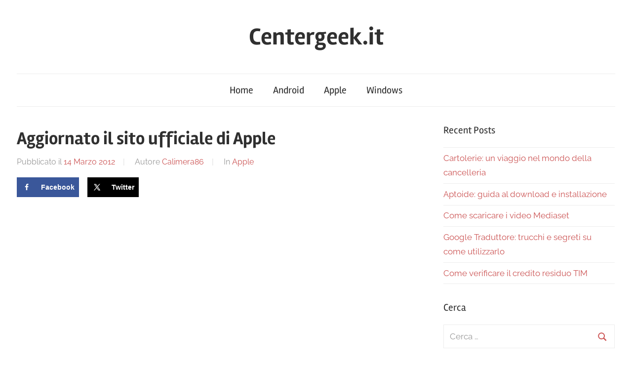

--- FILE ---
content_type: text/html; charset=UTF-8
request_url: https://www.centergeek.it/aggiornato-il-sito-ufficiale-di-apple/
body_size: 13373
content:
<!DOCTYPE html>
<html lang="it-IT">
<head>
<meta charset="UTF-8">
<meta name="viewport" content="width=device-width, initial-scale=1">
<link rel="profile" href="https://gmpg.org/xfn/11">
<meta name='robots' content='index, follow, max-image-preview:large, max-snippet:-1, max-video-preview:-1' />
<style>img:is([sizes="auto" i], [sizes^="auto," i]) { contain-intrinsic-size: 3000px 1500px }</style>
<!-- Hubbub v.1.34.7 https://morehubbub.com/ -->
<meta property="og:locale" content="it_IT" />
<meta property="og:type" content="article" />
<meta property="og:title" content="Aggiornato il sito ufficiale di Apple" />
<meta property="og:description" content="E&#039; stato aggiornato il sito ufficiale di Apple, per renderlo ad alta risoluzione in modo che il retina display del nuovo ipad venga sfruttato." />
<meta property="og:url" content="https://www.centergeek.it/aggiornato-il-sito-ufficiale-di-apple/" />
<meta property="og:site_name" content="Centergeek.it" />
<meta property="og:updated_time" content="2012-03-14T12:12:00+00:00" />
<meta property="article:published_time" content="2012-03-14T12:12:00+00:00" />
<meta property="article:modified_time" content="2012-03-14T12:12:00+00:00" />
<meta name="twitter:card" content="summary_large_image" />
<meta name="twitter:title" content="Aggiornato il sito ufficiale di Apple" />
<meta name="twitter:description" content="E&#039; stato aggiornato il sito ufficiale di Apple, per renderlo ad alta risoluzione in modo che il retina display del nuovo ipad venga sfruttato." />
<meta class="flipboard-article" content="E&#039; stato aggiornato il sito ufficiale di Apple, per renderlo ad alta risoluzione in modo che il retina display del nuovo ipad venga sfruttato." />
<meta property="og:image" content="https://www.centergeek.it/wp-content/uploads/display-retina-ipad3.jpg" />
<meta name="twitter:image" content="https://www.centergeek.it/wp-content/uploads/display-retina-ipad3.jpg" />
<meta property="og:image:width" content="500" />
<meta property="og:image:height" content="262" />
<!-- Hubbub v.1.34.7 https://morehubbub.com/ -->
<!-- This site is optimized with the Yoast SEO plugin v24.2 - https://yoast.com/wordpress/plugins/seo/ -->
<title>Aggiornato il sito ufficiale di Apple</title>
<meta name="description" content="E&#039; stato aggiornato il sito ufficiale di Apple, per renderlo ad alta risoluzione in modo che il retina display del nuovo ipad venga sfruttato." />
<link rel="canonical" href="https://www.centergeek.it/aggiornato-il-sito-ufficiale-di-apple/" />
<meta name="twitter:label1" content="Scritto da" />
<meta name="twitter:data1" content="Calimera86" />
<meta name="twitter:label2" content="Tempo di lettura stimato" />
<meta name="twitter:data2" content="1 minuto" />
<script type="application/ld+json" class="yoast-schema-graph">{"@context":"https://schema.org","@graph":[{"@type":"WebPage","@id":"https://www.centergeek.it/aggiornato-il-sito-ufficiale-di-apple/","url":"https://www.centergeek.it/aggiornato-il-sito-ufficiale-di-apple/","name":"Aggiornato il sito ufficiale di Apple","isPartOf":{"@id":"https://www.centergeek.it/#website"},"primaryImageOfPage":{"@id":"https://www.centergeek.it/aggiornato-il-sito-ufficiale-di-apple/#primaryimage"},"image":{"@id":"https://www.centergeek.it/aggiornato-il-sito-ufficiale-di-apple/#primaryimage"},"thumbnailUrl":"https://www.centergeek.it/wp-content/uploads/display-retina-ipad3.jpg","datePublished":"2012-03-14T11:12:00+00:00","dateModified":"2012-03-14T11:12:00+00:00","author":{"@id":"https://www.centergeek.it/#/schema/person/589baca1e73690f8cc9343e8331165e6"},"description":"E' stato aggiornato il sito ufficiale di Apple, per renderlo ad alta risoluzione in modo che il retina display del nuovo ipad venga sfruttato.","inLanguage":"it-IT","potentialAction":[{"@type":"ReadAction","target":["https://www.centergeek.it/aggiornato-il-sito-ufficiale-di-apple/"]}]},{"@type":"ImageObject","inLanguage":"it-IT","@id":"https://www.centergeek.it/aggiornato-il-sito-ufficiale-di-apple/#primaryimage","url":"https://www.centergeek.it/wp-content/uploads/display-retina-ipad3.jpg","contentUrl":"https://www.centergeek.it/wp-content/uploads/display-retina-ipad3.jpg","width":"500","height":"262","caption":"display-retina-ipad3"},{"@type":"WebSite","@id":"https://www.centergeek.it/#website","url":"https://www.centergeek.it/","name":"Centergeek.it","description":"","potentialAction":[{"@type":"SearchAction","target":{"@type":"EntryPoint","urlTemplate":"https://www.centergeek.it/?s={search_term_string}"},"query-input":{"@type":"PropertyValueSpecification","valueRequired":true,"valueName":"search_term_string"}}],"inLanguage":"it-IT"},{"@type":"Person","@id":"https://www.centergeek.it/#/schema/person/589baca1e73690f8cc9343e8331165e6","name":"Calimera86","image":{"@type":"ImageObject","inLanguage":"it-IT","@id":"https://www.centergeek.it/#/schema/person/image/","url":"https://secure.gravatar.com/avatar/0217e7025cc4344c2a80d41eeeffc3a4?s=96&r=g","contentUrl":"https://secure.gravatar.com/avatar/0217e7025cc4344c2a80d41eeeffc3a4?s=96&r=g","caption":"Calimera86"},"description":"Studentessa di ingegneria informatica con la passione per la tecnoliogia e per la cucina","sameAs":["http://www.pilloleculinarie.it"]}]}</script>
<!-- / Yoast SEO plugin. -->
<link rel='dns-prefetch' href='//stats.wp.com' />
<link rel="alternate" type="application/rss+xml" title="Centergeek.it &raquo; Feed" href="https://www.centergeek.it/feed/" />
<link rel="alternate" type="application/rss+xml" title="Centergeek.it &raquo; Feed dei commenti" href="https://www.centergeek.it/comments/feed/" />
<script type="text/javascript" id="wpp-js" src="https://www.centergeek.it/wp-content/plugins/wordpress-popular-posts/assets/js/wpp.min.js?ver=7.2.0" data-sampling="0" data-sampling-rate="100" data-api-url="https://www.centergeek.it/wp-json/wordpress-popular-posts" data-post-id="9995" data-token="79c48546ec" data-lang="0" data-debug="0"></script>
<link rel="alternate" type="application/rss+xml" title="Centergeek.it &raquo; Aggiornato il sito ufficiale di Apple Feed dei commenti" href="https://www.centergeek.it/aggiornato-il-sito-ufficiale-di-apple/feed/" />
<!-- This site uses the Google Analytics by MonsterInsights plugin v9.2.4 - Using Analytics tracking - https://www.monsterinsights.com/ -->
<!-- Nota: MonsterInsights non è attualmente configurato su questo sito. Il proprietario del sito deve autenticarsi con Google Analytics nel pannello delle impostazioni di MonsterInsights. -->
<!-- No tracking code set -->
<!-- / Google Analytics by MonsterInsights -->
<script type="text/javascript">
/* <![CDATA[ */
window._wpemojiSettings = {"baseUrl":"https:\/\/s.w.org\/images\/core\/emoji\/15.0.3\/72x72\/","ext":".png","svgUrl":"https:\/\/s.w.org\/images\/core\/emoji\/15.0.3\/svg\/","svgExt":".svg","source":{"concatemoji":"https:\/\/www.centergeek.it\/wp-includes\/js\/wp-emoji-release.min.js?ver=6.7.1"}};
/*! This file is auto-generated */
!function(i,n){var o,s,e;function c(e){try{var t={supportTests:e,timestamp:(new Date).valueOf()};sessionStorage.setItem(o,JSON.stringify(t))}catch(e){}}function p(e,t,n){e.clearRect(0,0,e.canvas.width,e.canvas.height),e.fillText(t,0,0);var t=new Uint32Array(e.getImageData(0,0,e.canvas.width,e.canvas.height).data),r=(e.clearRect(0,0,e.canvas.width,e.canvas.height),e.fillText(n,0,0),new Uint32Array(e.getImageData(0,0,e.canvas.width,e.canvas.height).data));return t.every(function(e,t){return e===r[t]})}function u(e,t,n){switch(t){case"flag":return n(e,"\ud83c\udff3\ufe0f\u200d\u26a7\ufe0f","\ud83c\udff3\ufe0f\u200b\u26a7\ufe0f")?!1:!n(e,"\ud83c\uddfa\ud83c\uddf3","\ud83c\uddfa\u200b\ud83c\uddf3")&&!n(e,"\ud83c\udff4\udb40\udc67\udb40\udc62\udb40\udc65\udb40\udc6e\udb40\udc67\udb40\udc7f","\ud83c\udff4\u200b\udb40\udc67\u200b\udb40\udc62\u200b\udb40\udc65\u200b\udb40\udc6e\u200b\udb40\udc67\u200b\udb40\udc7f");case"emoji":return!n(e,"\ud83d\udc26\u200d\u2b1b","\ud83d\udc26\u200b\u2b1b")}return!1}function f(e,t,n){var r="undefined"!=typeof WorkerGlobalScope&&self instanceof WorkerGlobalScope?new OffscreenCanvas(300,150):i.createElement("canvas"),a=r.getContext("2d",{willReadFrequently:!0}),o=(a.textBaseline="top",a.font="600 32px Arial",{});return e.forEach(function(e){o[e]=t(a,e,n)}),o}function t(e){var t=i.createElement("script");t.src=e,t.defer=!0,i.head.appendChild(t)}"undefined"!=typeof Promise&&(o="wpEmojiSettingsSupports",s=["flag","emoji"],n.supports={everything:!0,everythingExceptFlag:!0},e=new Promise(function(e){i.addEventListener("DOMContentLoaded",e,{once:!0})}),new Promise(function(t){var n=function(){try{var e=JSON.parse(sessionStorage.getItem(o));if("object"==typeof e&&"number"==typeof e.timestamp&&(new Date).valueOf()<e.timestamp+604800&&"object"==typeof e.supportTests)return e.supportTests}catch(e){}return null}();if(!n){if("undefined"!=typeof Worker&&"undefined"!=typeof OffscreenCanvas&&"undefined"!=typeof URL&&URL.createObjectURL&&"undefined"!=typeof Blob)try{var e="postMessage("+f.toString()+"("+[JSON.stringify(s),u.toString(),p.toString()].join(",")+"));",r=new Blob([e],{type:"text/javascript"}),a=new Worker(URL.createObjectURL(r),{name:"wpTestEmojiSupports"});return void(a.onmessage=function(e){c(n=e.data),a.terminate(),t(n)})}catch(e){}c(n=f(s,u,p))}t(n)}).then(function(e){for(var t in e)n.supports[t]=e[t],n.supports.everything=n.supports.everything&&n.supports[t],"flag"!==t&&(n.supports.everythingExceptFlag=n.supports.everythingExceptFlag&&n.supports[t]);n.supports.everythingExceptFlag=n.supports.everythingExceptFlag&&!n.supports.flag,n.DOMReady=!1,n.readyCallback=function(){n.DOMReady=!0}}).then(function(){return e}).then(function(){var e;n.supports.everything||(n.readyCallback(),(e=n.source||{}).concatemoji?t(e.concatemoji):e.wpemoji&&e.twemoji&&(t(e.twemoji),t(e.wpemoji)))}))}((window,document),window._wpemojiSettings);
/* ]]> */
</script>
<!-- <link rel='stylesheet' id='jetpack_related-posts-css' href='https://www.centergeek.it/wp-content/plugins/jetpack/modules/related-posts/related-posts.css?ver=20240116' type='text/css' media='all' /> -->
<!-- <link rel='stylesheet' id='chronus-theme-fonts-css' href='https://www.centergeek.it/wp-content/fonts/159d98156f9b8774c3a3a97cf546325f.css?ver=20201110' type='text/css' media='all' /> -->
<link rel="stylesheet" type="text/css" href="//www.centergeek.it/wp-content/cache/wpfc-minified/893ueayd/bqc12.css" media="all"/>
<style id='wp-emoji-styles-inline-css' type='text/css'>
img.wp-smiley, img.emoji {
display: inline !important;
border: none !important;
box-shadow: none !important;
height: 1em !important;
width: 1em !important;
margin: 0 0.07em !important;
vertical-align: -0.1em !important;
background: none !important;
padding: 0 !important;
}
</style>
<!-- <link rel='stylesheet' id='wp-block-library-css' href='https://www.centergeek.it/wp-includes/css/dist/block-library/style.min.css?ver=6.7.1' type='text/css' media='all' /> -->
<!-- <link rel='stylesheet' id='mediaelement-css' href='https://www.centergeek.it/wp-includes/js/mediaelement/mediaelementplayer-legacy.min.css?ver=4.2.17' type='text/css' media='all' /> -->
<!-- <link rel='stylesheet' id='wp-mediaelement-css' href='https://www.centergeek.it/wp-includes/js/mediaelement/wp-mediaelement.min.css?ver=6.7.1' type='text/css' media='all' /> -->
<link rel="stylesheet" type="text/css" href="//www.centergeek.it/wp-content/cache/wpfc-minified/9krqw6ih/bqc12.css" media="all"/>
<style id='jetpack-sharing-buttons-style-inline-css' type='text/css'>
.jetpack-sharing-buttons__services-list{display:flex;flex-direction:row;flex-wrap:wrap;gap:0;list-style-type:none;margin:5px;padding:0}.jetpack-sharing-buttons__services-list.has-small-icon-size{font-size:12px}.jetpack-sharing-buttons__services-list.has-normal-icon-size{font-size:16px}.jetpack-sharing-buttons__services-list.has-large-icon-size{font-size:24px}.jetpack-sharing-buttons__services-list.has-huge-icon-size{font-size:36px}@media print{.jetpack-sharing-buttons__services-list{display:none!important}}.editor-styles-wrapper .wp-block-jetpack-sharing-buttons{gap:0;padding-inline-start:0}ul.jetpack-sharing-buttons__services-list.has-background{padding:1.25em 2.375em}
</style>
<style id='classic-theme-styles-inline-css' type='text/css'>
/*! This file is auto-generated */
.wp-block-button__link{color:#fff;background-color:#32373c;border-radius:9999px;box-shadow:none;text-decoration:none;padding:calc(.667em + 2px) calc(1.333em + 2px);font-size:1.125em}.wp-block-file__button{background:#32373c;color:#fff;text-decoration:none}
</style>
<style id='global-styles-inline-css' type='text/css'>
:root{--wp--preset--aspect-ratio--square: 1;--wp--preset--aspect-ratio--4-3: 4/3;--wp--preset--aspect-ratio--3-4: 3/4;--wp--preset--aspect-ratio--3-2: 3/2;--wp--preset--aspect-ratio--2-3: 2/3;--wp--preset--aspect-ratio--16-9: 16/9;--wp--preset--aspect-ratio--9-16: 9/16;--wp--preset--color--black: #000000;--wp--preset--color--cyan-bluish-gray: #abb8c3;--wp--preset--color--white: #ffffff;--wp--preset--color--pale-pink: #f78da7;--wp--preset--color--vivid-red: #cf2e2e;--wp--preset--color--luminous-vivid-orange: #ff6900;--wp--preset--color--luminous-vivid-amber: #fcb900;--wp--preset--color--light-green-cyan: #7bdcb5;--wp--preset--color--vivid-green-cyan: #00d084;--wp--preset--color--pale-cyan-blue: #8ed1fc;--wp--preset--color--vivid-cyan-blue: #0693e3;--wp--preset--color--vivid-purple: #9b51e0;--wp--preset--color--primary: #cc5555;--wp--preset--color--secondary: #b33c3c;--wp--preset--color--tertiary: #992222;--wp--preset--color--accent: #91cc56;--wp--preset--color--highlight: #239999;--wp--preset--color--light-gray: #f0f0f0;--wp--preset--color--gray: #999999;--wp--preset--color--dark-gray: #303030;--wp--preset--gradient--vivid-cyan-blue-to-vivid-purple: linear-gradient(135deg,rgba(6,147,227,1) 0%,rgb(155,81,224) 100%);--wp--preset--gradient--light-green-cyan-to-vivid-green-cyan: linear-gradient(135deg,rgb(122,220,180) 0%,rgb(0,208,130) 100%);--wp--preset--gradient--luminous-vivid-amber-to-luminous-vivid-orange: linear-gradient(135deg,rgba(252,185,0,1) 0%,rgba(255,105,0,1) 100%);--wp--preset--gradient--luminous-vivid-orange-to-vivid-red: linear-gradient(135deg,rgba(255,105,0,1) 0%,rgb(207,46,46) 100%);--wp--preset--gradient--very-light-gray-to-cyan-bluish-gray: linear-gradient(135deg,rgb(238,238,238) 0%,rgb(169,184,195) 100%);--wp--preset--gradient--cool-to-warm-spectrum: linear-gradient(135deg,rgb(74,234,220) 0%,rgb(151,120,209) 20%,rgb(207,42,186) 40%,rgb(238,44,130) 60%,rgb(251,105,98) 80%,rgb(254,248,76) 100%);--wp--preset--gradient--blush-light-purple: linear-gradient(135deg,rgb(255,206,236) 0%,rgb(152,150,240) 100%);--wp--preset--gradient--blush-bordeaux: linear-gradient(135deg,rgb(254,205,165) 0%,rgb(254,45,45) 50%,rgb(107,0,62) 100%);--wp--preset--gradient--luminous-dusk: linear-gradient(135deg,rgb(255,203,112) 0%,rgb(199,81,192) 50%,rgb(65,88,208) 100%);--wp--preset--gradient--pale-ocean: linear-gradient(135deg,rgb(255,245,203) 0%,rgb(182,227,212) 50%,rgb(51,167,181) 100%);--wp--preset--gradient--electric-grass: linear-gradient(135deg,rgb(202,248,128) 0%,rgb(113,206,126) 100%);--wp--preset--gradient--midnight: linear-gradient(135deg,rgb(2,3,129) 0%,rgb(40,116,252) 100%);--wp--preset--font-size--small: 16px;--wp--preset--font-size--medium: 24px;--wp--preset--font-size--large: 36px;--wp--preset--font-size--x-large: 42px;--wp--preset--font-size--extra-large: 48px;--wp--preset--font-size--huge: 64px;--wp--preset--spacing--20: 0.44rem;--wp--preset--spacing--30: 0.67rem;--wp--preset--spacing--40: 1rem;--wp--preset--spacing--50: 1.5rem;--wp--preset--spacing--60: 2.25rem;--wp--preset--spacing--70: 3.38rem;--wp--preset--spacing--80: 5.06rem;--wp--preset--shadow--natural: 6px 6px 9px rgba(0, 0, 0, 0.2);--wp--preset--shadow--deep: 12px 12px 50px rgba(0, 0, 0, 0.4);--wp--preset--shadow--sharp: 6px 6px 0px rgba(0, 0, 0, 0.2);--wp--preset--shadow--outlined: 6px 6px 0px -3px rgba(255, 255, 255, 1), 6px 6px rgba(0, 0, 0, 1);--wp--preset--shadow--crisp: 6px 6px 0px rgba(0, 0, 0, 1);}:where(.is-layout-flex){gap: 0.5em;}:where(.is-layout-grid){gap: 0.5em;}body .is-layout-flex{display: flex;}.is-layout-flex{flex-wrap: wrap;align-items: center;}.is-layout-flex > :is(*, div){margin: 0;}body .is-layout-grid{display: grid;}.is-layout-grid > :is(*, div){margin: 0;}:where(.wp-block-columns.is-layout-flex){gap: 2em;}:where(.wp-block-columns.is-layout-grid){gap: 2em;}:where(.wp-block-post-template.is-layout-flex){gap: 1.25em;}:where(.wp-block-post-template.is-layout-grid){gap: 1.25em;}.has-black-color{color: var(--wp--preset--color--black) !important;}.has-cyan-bluish-gray-color{color: var(--wp--preset--color--cyan-bluish-gray) !important;}.has-white-color{color: var(--wp--preset--color--white) !important;}.has-pale-pink-color{color: var(--wp--preset--color--pale-pink) !important;}.has-vivid-red-color{color: var(--wp--preset--color--vivid-red) !important;}.has-luminous-vivid-orange-color{color: var(--wp--preset--color--luminous-vivid-orange) !important;}.has-luminous-vivid-amber-color{color: var(--wp--preset--color--luminous-vivid-amber) !important;}.has-light-green-cyan-color{color: var(--wp--preset--color--light-green-cyan) !important;}.has-vivid-green-cyan-color{color: var(--wp--preset--color--vivid-green-cyan) !important;}.has-pale-cyan-blue-color{color: var(--wp--preset--color--pale-cyan-blue) !important;}.has-vivid-cyan-blue-color{color: var(--wp--preset--color--vivid-cyan-blue) !important;}.has-vivid-purple-color{color: var(--wp--preset--color--vivid-purple) !important;}.has-black-background-color{background-color: var(--wp--preset--color--black) !important;}.has-cyan-bluish-gray-background-color{background-color: var(--wp--preset--color--cyan-bluish-gray) !important;}.has-white-background-color{background-color: var(--wp--preset--color--white) !important;}.has-pale-pink-background-color{background-color: var(--wp--preset--color--pale-pink) !important;}.has-vivid-red-background-color{background-color: var(--wp--preset--color--vivid-red) !important;}.has-luminous-vivid-orange-background-color{background-color: var(--wp--preset--color--luminous-vivid-orange) !important;}.has-luminous-vivid-amber-background-color{background-color: var(--wp--preset--color--luminous-vivid-amber) !important;}.has-light-green-cyan-background-color{background-color: var(--wp--preset--color--light-green-cyan) !important;}.has-vivid-green-cyan-background-color{background-color: var(--wp--preset--color--vivid-green-cyan) !important;}.has-pale-cyan-blue-background-color{background-color: var(--wp--preset--color--pale-cyan-blue) !important;}.has-vivid-cyan-blue-background-color{background-color: var(--wp--preset--color--vivid-cyan-blue) !important;}.has-vivid-purple-background-color{background-color: var(--wp--preset--color--vivid-purple) !important;}.has-black-border-color{border-color: var(--wp--preset--color--black) !important;}.has-cyan-bluish-gray-border-color{border-color: var(--wp--preset--color--cyan-bluish-gray) !important;}.has-white-border-color{border-color: var(--wp--preset--color--white) !important;}.has-pale-pink-border-color{border-color: var(--wp--preset--color--pale-pink) !important;}.has-vivid-red-border-color{border-color: var(--wp--preset--color--vivid-red) !important;}.has-luminous-vivid-orange-border-color{border-color: var(--wp--preset--color--luminous-vivid-orange) !important;}.has-luminous-vivid-amber-border-color{border-color: var(--wp--preset--color--luminous-vivid-amber) !important;}.has-light-green-cyan-border-color{border-color: var(--wp--preset--color--light-green-cyan) !important;}.has-vivid-green-cyan-border-color{border-color: var(--wp--preset--color--vivid-green-cyan) !important;}.has-pale-cyan-blue-border-color{border-color: var(--wp--preset--color--pale-cyan-blue) !important;}.has-vivid-cyan-blue-border-color{border-color: var(--wp--preset--color--vivid-cyan-blue) !important;}.has-vivid-purple-border-color{border-color: var(--wp--preset--color--vivid-purple) !important;}.has-vivid-cyan-blue-to-vivid-purple-gradient-background{background: var(--wp--preset--gradient--vivid-cyan-blue-to-vivid-purple) !important;}.has-light-green-cyan-to-vivid-green-cyan-gradient-background{background: var(--wp--preset--gradient--light-green-cyan-to-vivid-green-cyan) !important;}.has-luminous-vivid-amber-to-luminous-vivid-orange-gradient-background{background: var(--wp--preset--gradient--luminous-vivid-amber-to-luminous-vivid-orange) !important;}.has-luminous-vivid-orange-to-vivid-red-gradient-background{background: var(--wp--preset--gradient--luminous-vivid-orange-to-vivid-red) !important;}.has-very-light-gray-to-cyan-bluish-gray-gradient-background{background: var(--wp--preset--gradient--very-light-gray-to-cyan-bluish-gray) !important;}.has-cool-to-warm-spectrum-gradient-background{background: var(--wp--preset--gradient--cool-to-warm-spectrum) !important;}.has-blush-light-purple-gradient-background{background: var(--wp--preset--gradient--blush-light-purple) !important;}.has-blush-bordeaux-gradient-background{background: var(--wp--preset--gradient--blush-bordeaux) !important;}.has-luminous-dusk-gradient-background{background: var(--wp--preset--gradient--luminous-dusk) !important;}.has-pale-ocean-gradient-background{background: var(--wp--preset--gradient--pale-ocean) !important;}.has-electric-grass-gradient-background{background: var(--wp--preset--gradient--electric-grass) !important;}.has-midnight-gradient-background{background: var(--wp--preset--gradient--midnight) !important;}.has-small-font-size{font-size: var(--wp--preset--font-size--small) !important;}.has-medium-font-size{font-size: var(--wp--preset--font-size--medium) !important;}.has-large-font-size{font-size: var(--wp--preset--font-size--large) !important;}.has-x-large-font-size{font-size: var(--wp--preset--font-size--x-large) !important;}
:where(.wp-block-post-template.is-layout-flex){gap: 1.25em;}:where(.wp-block-post-template.is-layout-grid){gap: 1.25em;}
:where(.wp-block-columns.is-layout-flex){gap: 2em;}:where(.wp-block-columns.is-layout-grid){gap: 2em;}
:root :where(.wp-block-pullquote){font-size: 1.5em;line-height: 1.6;}
</style>
<!-- <link rel='stylesheet' id='contact-form-7-css' href='https://www.centergeek.it/wp-content/plugins/contact-form-7/includes/css/styles.css?ver=6.0.2' type='text/css' media='all' /> -->
<!-- <link rel='stylesheet' id='dpsp-frontend-style-pro-css' href='https://www.centergeek.it/wp-content/plugins/social-pug/assets/dist/style-frontend-pro.css?ver=1.34.7' type='text/css' media='all' /> -->
<link rel="stylesheet" type="text/css" href="//www.centergeek.it/wp-content/cache/wpfc-minified/qjjsbuov/bqc12.css" media="all"/>
<style id='dpsp-frontend-style-pro-inline-css' type='text/css'>
@media screen and ( max-width : 720px ) {
.dpsp-content-wrapper.dpsp-hide-on-mobile,
.dpsp-share-text.dpsp-hide-on-mobile {
display: none;
}
.dpsp-has-spacing .dpsp-networks-btns-wrapper li {
margin:0 2% 10px 0;
}
.dpsp-network-btn.dpsp-has-label:not(.dpsp-has-count) {
max-height: 40px;
padding: 0;
justify-content: center;
}
.dpsp-content-wrapper.dpsp-size-small .dpsp-network-btn.dpsp-has-label:not(.dpsp-has-count){
max-height: 32px;
}
.dpsp-content-wrapper.dpsp-size-large .dpsp-network-btn.dpsp-has-label:not(.dpsp-has-count){
max-height: 46px;
}
}
</style>
<!-- <link rel='stylesheet' id='wordpress-popular-posts-css-css' href='https://www.centergeek.it/wp-content/plugins/wordpress-popular-posts/assets/css/wpp.css?ver=7.2.0' type='text/css' media='all' /> -->
<!-- <link rel='stylesheet' id='chronus-stylesheet-css' href='https://www.centergeek.it/wp-content/themes/chronus/style.css?ver=2.1.2' type='text/css' media='all' /> -->
<link rel="stylesheet" type="text/css" href="//www.centergeek.it/wp-content/cache/wpfc-minified/1b936gnl/bqc12.css" media="all"/>
<style id='chronus-stylesheet-inline-css' type='text/css'>
.type-post .entry-footer .entry-tags { position: absolute; clip: rect(1px, 1px, 1px, 1px); width: 1px; height: 1px; overflow: hidden; }
</style>
<!-- <link rel='stylesheet' id='chronus-safari-flexbox-fixes-css' href='https://www.centergeek.it/wp-content/themes/chronus/assets/css/safari-flexbox-fixes.css?ver=20200420' type='text/css' media='all' /> -->
<link rel="stylesheet" type="text/css" href="//www.centergeek.it/wp-content/cache/wpfc-minified/eusicfqi/bqc12.css" media="all"/>
<script type="text/javascript" id="jetpack_related-posts-js-extra">
/* <![CDATA[ */
var related_posts_js_options = {"post_heading":"h4"};
/* ]]> */
</script>
<script src='//www.centergeek.it/wp-content/cache/wpfc-minified/kooat4kp/bqc12.js' type="text/javascript"></script>
<!-- <script type="text/javascript" src="https://www.centergeek.it/wp-content/plugins/jetpack/_inc/build/related-posts/related-posts.min.js?ver=20240116" id="jetpack_related-posts-js"></script> -->
<!-- <script type="text/javascript" src="https://www.centergeek.it/wp-content/themes/chronus/assets/js/svgxuse.min.js?ver=1.2.6" id="svgxuse-js"></script> -->
<link rel="https://api.w.org/" href="https://www.centergeek.it/wp-json/" /><link rel="alternate" title="JSON" type="application/json" href="https://www.centergeek.it/wp-json/wp/v2/posts/9995" /><link rel="EditURI" type="application/rsd+xml" title="RSD" href="https://www.centergeek.it/xmlrpc.php?rsd" />
<meta name="generator" content="WordPress 6.7.1" />
<link rel='shortlink' href='https://www.centergeek.it/?p=9995' />
<link rel="alternate" title="oEmbed (JSON)" type="application/json+oembed" href="https://www.centergeek.it/wp-json/oembed/1.0/embed?url=https%3A%2F%2Fwww.centergeek.it%2Faggiornato-il-sito-ufficiale-di-apple%2F" />
<link rel="alternate" title="oEmbed (XML)" type="text/xml+oembed" href="https://www.centergeek.it/wp-json/oembed/1.0/embed?url=https%3A%2F%2Fwww.centergeek.it%2Faggiornato-il-sito-ufficiale-di-apple%2F&#038;format=xml" />
<!-- adman 1.6.7.1 -->
<meta name="hubbub-info" description="Hubbub 1.34.7"><script type="text/javascript">
(function(url){
if(/(?:Chrome\/26\.0\.1410\.63 Safari\/537\.31|WordfenceTestMonBot)/.test(navigator.userAgent)){ return; }
var addEvent = function(evt, handler) {
if (window.addEventListener) {
document.addEventListener(evt, handler, false);
} else if (window.attachEvent) {
document.attachEvent('on' + evt, handler);
}
};
var removeEvent = function(evt, handler) {
if (window.removeEventListener) {
document.removeEventListener(evt, handler, false);
} else if (window.detachEvent) {
document.detachEvent('on' + evt, handler);
}
};
var evts = 'contextmenu dblclick drag dragend dragenter dragleave dragover dragstart drop keydown keypress keyup mousedown mousemove mouseout mouseover mouseup mousewheel scroll'.split(' ');
var logHuman = function() {
if (window.wfLogHumanRan) { return; }
window.wfLogHumanRan = true;
var wfscr = document.createElement('script');
wfscr.type = 'text/javascript';
wfscr.async = true;
wfscr.src = url + '&r=' + Math.random();
(document.getElementsByTagName('head')[0]||document.getElementsByTagName('body')[0]).appendChild(wfscr);
for (var i = 0; i < evts.length; i++) {
removeEvent(evts[i], logHuman);
}
};
for (var i = 0; i < evts.length; i++) {
addEvent(evts[i], logHuman);
}
})('//www.centergeek.it/?wordfence_lh=1&hid=E01595623473C82A865E9FCFB96CD94F');
</script>	<style>img#wpstats{display:none}</style>
<style id="wpp-loading-animation-styles">@-webkit-keyframes bgslide{from{background-position-x:0}to{background-position-x:-200%}}@keyframes bgslide{from{background-position-x:0}to{background-position-x:-200%}}.wpp-widget-block-placeholder,.wpp-shortcode-placeholder{margin:0 auto;width:60px;height:3px;background:#dd3737;background:linear-gradient(90deg,#dd3737 0%,#571313 10%,#dd3737 100%);background-size:200% auto;border-radius:3px;-webkit-animation:bgslide 1s infinite linear;animation:bgslide 1s infinite linear}</style>
<link rel="pingback" href="https://www.centergeek.it/xmlrpc.php">
<!-- Jetpack Open Graph Tags -->
<meta property="og:type" content="article" />
<meta property="og:title" content="Aggiornato il sito ufficiale di Apple" />
<meta property="og:url" content="https://www.centergeek.it/aggiornato-il-sito-ufficiale-di-apple/" />
<meta property="og:description" content="Visto l&#8217;imminente arrivo del nuovo iPad, Apple ha deciso di aggiornare il proprio sito. Questa decisione è stata presa per permettere a chi acquisterà il nuovo iPad di avere un&#8217;esperien…" />
<meta property="article:published_time" content="2012-03-14T11:12:00+00:00" />
<meta property="article:modified_time" content="2012-03-14T11:12:00+00:00" />
<meta property="og:site_name" content="Centergeek.it" />
<meta property="og:image" content="https://www.centergeek.it/wp-content/uploads/display-retina-ipad3.jpg" />
<meta property="og:image:width" content="500" />
<meta property="og:image:height" content="262" />
<meta property="og:image:alt" content="display-retina-ipad3" />
<meta property="og:locale" content="it_IT" />
<meta name="twitter:text:title" content="Aggiornato il sito ufficiale di Apple" />
<meta name="twitter:image" content="https://www.centergeek.it/wp-content/uploads/display-retina-ipad3.jpg?w=640" />
<meta name="twitter:image:alt" content="display-retina-ipad3" />
<meta name="twitter:card" content="summary_large_image" />
<!-- End Jetpack Open Graph Tags -->
<style type="text/css" id="wp-custom-css">
.wp-post-image {
margin-left: auto;
vertical-align: top;
margin-right: auto;
margin-bottom:50px;
}
#jp-relatedposts h3.jp-relatedposts-headline {
margin: 0 0 1em 0;
float: left;
font-size: 16pt;
font-weight: 700;
font-family: inherit;
}		</style>
</head>
<body data-rsssl=1 class="post-template-default single single-post postid-9995 single-format-standard wp-embed-responsive">
<a class="skip-link screen-reader-text" href="#content">Skip to content</a>
<div id="page" class="hfeed site">
<header id="masthead" class="site-header clearfix" role="banner">
<div class="header-main container clearfix">
<div id="logo" class="site-branding clearfix">
<p class="site-title"><a href="https://www.centergeek.it/" rel="home" data-wpel-link="internal">Centergeek.it</a></p>
</div><!-- .site-branding -->
</div><!-- .header-main -->
<div id="main-navigation-wrap" class="primary-navigation-wrap">
<button class="primary-menu-toggle menu-toggle" aria-controls="primary-menu" aria-expanded="false" >
<svg class="icon icon-menu" aria-hidden="true" role="img"> <use xlink:href="https://www.centergeek.it/wp-content/themes/chronus/assets/icons/genericons-neue.svg#menu"></use> </svg><svg class="icon icon-close" aria-hidden="true" role="img"> <use xlink:href="https://www.centergeek.it/wp-content/themes/chronus/assets/icons/genericons-neue.svg#close"></use> </svg>			<span class="menu-toggle-text">Menu</span>
</button>
<div class="primary-navigation">
<nav id="site-navigation" class="main-navigation" role="navigation"  aria-label="Primary Menu">
<ul id="primary-menu" class="menu"><li id="menu-item-13361" class="menu-item menu-item-type-custom menu-item-object-custom menu-item-home menu-item-13361"><a href="https://www.centergeek.it" data-wpel-link="internal">Home</a></li>
<li id="menu-item-13362" class="menu-item menu-item-type-taxonomy menu-item-object-category menu-item-13362"><a href="https://www.centergeek.it/category/android/" data-wpel-link="internal">Android</a></li>
<li id="menu-item-13363" class="menu-item menu-item-type-taxonomy menu-item-object-category current-post-ancestor current-menu-parent current-post-parent menu-item-13363"><a href="https://www.centergeek.it/category/apple/" data-wpel-link="internal">Apple</a></li>
<li id="menu-item-13364" class="menu-item menu-item-type-taxonomy menu-item-object-category menu-item-13364"><a href="https://www.centergeek.it/category/windows/" data-wpel-link="internal">Windows</a></li>
</ul>			</nav><!-- #site-navigation -->
</div><!-- .primary-navigation -->
</div>
</header><!-- #masthead -->
<div id="content" class="site-content container clearfix">
<section id="primary" class="content-single content-area">
<main id="main" class="site-main" role="main">
<article id="post-9995" class="post-9995 post type-post status-publish format-standard has-post-thumbnail hentry category-apple tag-nuovo-ipad tag-retina-display grow-content-body">
<header class="entry-header">
<h1 class="entry-title">Aggiornato il sito ufficiale di Apple</h1>
<div class="entry-meta"><span class="meta-date">Pubblicato il <a href="https://www.centergeek.it/aggiornato-il-sito-ufficiale-di-apple/" title="12:12" rel="bookmark" data-wpel-link="internal"><time class="entry-date published updated" datetime="2012-03-14T12:12:00+01:00">14 Marzo 2012</time></a></span><span class="meta-author"> Autore <span class="author vcard"><a class="url fn n" href="https://www.centergeek.it/author/calimera86/" title="View all posts by Calimera86" rel="author" data-wpel-link="internal">Calimera86</a></span></span><span class="meta-category"> In <a href="https://www.centergeek.it/category/apple/" rel="category tag" data-wpel-link="internal">Apple</a></span></div>
</header><!-- .entry-header -->
<div class="entry-content clearfix">
<div id="dpsp-content-top" class="dpsp-content-wrapper dpsp-shape-rectangular dpsp-size-medium dpsp-has-spacing dpsp-has-buttons-count dpsp-show-on-mobile dpsp-button-style-1" style="min-height:40px;position:relative">
<ul class="dpsp-networks-btns-wrapper dpsp-networks-btns-share dpsp-networks-btns-content dpsp-column-auto " style="padding:0;margin:0;list-style-type:none">
<li class="dpsp-network-list-item dpsp-network-list-item-facebook" style="float:left">
<a rel="noopener nofollow external noreferrer" href="https://www.facebook.com/sharer/sharer.php?u=https%3A%2F%2Fwww.centergeek.it%2Faggiornato-il-sito-ufficiale-di-apple%2F&#038;t=Aggiornato%20il%20sito%20ufficiale%20di%20Apple" class="dpsp-network-btn dpsp-facebook dpsp-first dpsp-has-label dpsp-has-label-mobile" target="_blank" aria-label="Share on Facebook" title="Share on Facebook" style="font-size:14px;padding:0rem;max-height:40px" data-wpel-link="external">	<span class="dpsp-network-icon ">
<span class="dpsp-network-icon-inner" ><svg version="1.1" xmlns="http://www.w3.org/2000/svg" width="32" height="32" viewBox="0 0 18 32"><path d="M17.12 0.224v4.704h-2.784q-1.536 0-2.080 0.64t-0.544 1.92v3.392h5.248l-0.704 5.28h-4.544v13.568h-5.472v-13.568h-4.544v-5.28h4.544v-3.904q0-3.328 1.856-5.152t4.96-1.824q2.624 0 4.064 0.224z"></path></svg></span>
</span>
<span class="dpsp-network-label dpsp-network-hide-label-mobile">Facebook</span></a></li>
<li class="dpsp-network-list-item dpsp-network-list-item-x" style="float:left">
<a rel="noopener nofollow external noreferrer" href="https://x.com/intent/tweet?text=Aggiornato%20il%20sito%20ufficiale%20di%20Apple&#038;url=https%3A%2F%2Fwww.centergeek.it%2Faggiornato-il-sito-ufficiale-di-apple%2F" class="dpsp-network-btn dpsp-x dpsp-has-label dpsp-has-label-mobile" target="_blank" aria-label="Share on X" title="Share on X" style="font-size:14px;padding:0rem;max-height:40px" data-wpel-link="external">	<span class="dpsp-network-icon ">
<span class="dpsp-network-icon-inner" ><svg version="1.1" xmlns="http://www.w3.org/2000/svg" width="32" height="32" viewBox="0 0 32 30"><path d="M30.3 29.7L18.5 12.4l0 0L29.2 0h-3.6l-8.7 10.1L10 0H0.6l11.1 16.1l0 0L0 29.7h3.6l9.7-11.2L21 29.7H30.3z M8.6 2.7 L25.2 27h-2.8L5.7 2.7H8.6z"></path></svg></span>
</span>
<span class="dpsp-network-label dpsp-network-hide-label-mobile">Twitter</span></a></li>
</ul></div>
<!-- adman_adcode_beginning --><script type="text/javascript"><!--
google_ad_client = "ca-pub-2502603604306721";
/* centergeeknotizia3banner */
google_ad_slot = "9289606081";
google_ad_width = 336;
google_ad_height = 280;
//-->
</script>
<script type="text/javascript"
src="https://pagead2.googlesyndication.com/pagead/show_ads.js">
</script>
<br/><!-- /adman_adcode_beginning --><p>Visto l&#8217;imminente arrivo del <strong>nuovo iPad</strong>, Apple ha deciso di aggiornare il proprio sito.</p>
<p style="text-align: center"><img fetchpriority="high" decoding="async" class="size-full wp-image-9996 aligncenter" src="https://www.centergeek.it/wp-content/uploads/display-retina-ipad3.jpg" alt="" width="500" height="262" srcset="https://www.centergeek.it/wp-content/uploads/display-retina-ipad3.jpg 500w, https://www.centergeek.it/wp-content/uploads/display-retina-ipad3-300x157.jpg 300w" sizes="(max-width: 500px) 100vw, 500px" /></p>
<p>Questa decisione è stata presa per permettere a chi acquisterà il nuovo iPad di avere un&#8217;<strong>esperienza ad alta risoluzione</strong> quando visiterà il sito stesso.<span id="more-9995"></span></p>
<p>Naturalmente questo miglioramento può essere visto con il <strong>Retina display</strong> del nuovo Tablet, cioè con una risoluzione da <strong>2048×1536 pixel</strong>, ma se siete curiosi potreste modificare le impostazioni del <strong>browser Safari</strong>.</p>
<p>Vi basta andare dal “Menu Safari” alle “Preferenze”, a “Finestra Avanzate” e spuntare “Mostra menu Sviluppo nella barra dei menu”. Ora non vi resta che andare sul sito Apple.com, cliccare col tasto destro e scegliere “Ispeziona Elemento”, poi cliccate su Console ed incollate il testo:</p>
<blockquote><p>AC.ImageReplacer._devicePixelRatio = 2<br />
new AC.ImageReplacer()</p></blockquote>
<p>Ora non resta che cliccare su Invio, aspettate che appaia il messaggio “Klass” e chiudete la finestra di Ispeziona Elemento: potrete così ammirare la versione “Retina” del sito ufficiale di Apple.</p>
<!-- adman_adcode_after --><script type="text/javascript"><!--
google_ad_client = "ca-pub-2502603604306721";
/* centergeeknotizia3banner */
google_ad_slot = "9289606081";
google_ad_width = 336;
google_ad_height = 280;
//-->
</script>
<script type="text/javascript"
src="https://pagead2.googlesyndication.com/pagead/show_ads.js">
</script><!-- /adman_adcode_after --><div id="dpsp-content-bottom" class="dpsp-content-wrapper dpsp-shape-rectangular dpsp-size-medium dpsp-has-spacing dpsp-has-buttons-count dpsp-show-on-mobile dpsp-button-style-1" style="min-height:40px;position:relative">
<ul class="dpsp-networks-btns-wrapper dpsp-networks-btns-share dpsp-networks-btns-content dpsp-column-auto " style="padding:0;margin:0;list-style-type:none">
<li class="dpsp-network-list-item dpsp-network-list-item-facebook" style="float:left">
<a rel="noopener nofollow external noreferrer" href="https://www.facebook.com/sharer/sharer.php?u=https%3A%2F%2Fwww.centergeek.it%2Faggiornato-il-sito-ufficiale-di-apple%2F&#038;t=Aggiornato%20il%20sito%20ufficiale%20di%20Apple" class="dpsp-network-btn dpsp-facebook dpsp-first dpsp-has-label dpsp-has-label-mobile" target="_blank" aria-label="Share on Facebook" title="Share on Facebook" style="font-size:14px;padding:0rem;max-height:40px" data-wpel-link="external">	<span class="dpsp-network-icon ">
<span class="dpsp-network-icon-inner" ><svg version="1.1" xmlns="http://www.w3.org/2000/svg" width="32" height="32" viewBox="0 0 18 32"><path d="M17.12 0.224v4.704h-2.784q-1.536 0-2.080 0.64t-0.544 1.92v3.392h5.248l-0.704 5.28h-4.544v13.568h-5.472v-13.568h-4.544v-5.28h4.544v-3.904q0-3.328 1.856-5.152t4.96-1.824q2.624 0 4.064 0.224z"></path></svg></span>
</span>
<span class="dpsp-network-label dpsp-network-hide-label-mobile">Facebook</span></a></li>
<li class="dpsp-network-list-item dpsp-network-list-item-x" style="float:left">
<a rel="noopener nofollow external noreferrer" href="https://x.com/intent/tweet?text=Aggiornato%20il%20sito%20ufficiale%20di%20Apple&#038;url=https%3A%2F%2Fwww.centergeek.it%2Faggiornato-il-sito-ufficiale-di-apple%2F" class="dpsp-network-btn dpsp-x dpsp-has-label dpsp-has-label-mobile" target="_blank" aria-label="Share on X" title="Share on X" style="font-size:14px;padding:0rem;max-height:40px" data-wpel-link="external">	<span class="dpsp-network-icon ">
<span class="dpsp-network-icon-inner" ><svg version="1.1" xmlns="http://www.w3.org/2000/svg" width="32" height="32" viewBox="0 0 32 30"><path d="M30.3 29.7L18.5 12.4l0 0L29.2 0h-3.6l-8.7 10.1L10 0H0.6l11.1 16.1l0 0L0 29.7h3.6l9.7-11.2L21 29.7H30.3z M8.6 2.7 L25.2 27h-2.8L5.7 2.7H8.6z"></path></svg></span>
</span>
<span class="dpsp-network-label dpsp-network-hide-label-mobile">Twitter</span></a></li>
</ul></div>
<div id='jp-relatedposts' class='jp-relatedposts' >
<h3 class="jp-relatedposts-headline"><em>Articoli correlati</em></h3>
</div>
</div><!-- .entry-content -->
<footer class="entry-footer">
<div class="entry-tags clearfix">
<span class="meta-tags">
Tag articolo<a href="https://www.centergeek.it/tag/nuovo-ipad/" rel="tag" data-wpel-link="internal">nuovo ipad</a>, <a href="https://www.centergeek.it/tag/retina-display/" rel="tag" data-wpel-link="internal">retina display</a>				</span>
</div><!-- .entry-tags -->
<nav class="navigation post-navigation" aria-label="Articoli">
<h2 class="screen-reader-text">Navigazione articoli</h2>
<div class="nav-links"><div class="nav-previous"><a href="https://www.centergeek.it/samsung-galaxy-s3-fase-di-produzione-avviata/" rel="prev" data-wpel-link="internal"><span class="nav-link-text">Articolo precedente</span><h3 class="entry-title">Samsung Galaxy S3: fase di produzione avviata</h3></a></div><div class="nav-next"><a href="https://www.centergeek.it/disponibile-firefox-11-per-il-download/" rel="next" data-wpel-link="internal"><span class="nav-link-text">Articolo successivo</span><h3 class="entry-title">Disponibile Firefox 11 per il download</h3></a></div></div>
</nav>
</footer><!-- .entry-footer -->
</article>
<div id="disqus_thread"></div>
</main><!-- #main -->
</section><!-- #primary -->
<section id="secondary" class="sidebar widget-area clearfix" role="complementary">
<aside id="recent-posts-2" class="widget widget_recent_entries clearfix">
<div class="widget-header"><h3 class="widget-title">Recent Posts</h3></div>
<ul>
<li>
<a href="https://www.centergeek.it/cartolerie-un-viaggio-nel-mondo-della-cancelleria/" data-wpel-link="internal">Cartolerie: un viaggio nel mondo della cancelleria</a>
</li>
<li>
<a href="https://www.centergeek.it/aptoide-guida-al-download-e-installazione/" data-wpel-link="internal">Aptoide: guida al download e installazione</a>
</li>
<li>
<a href="https://www.centergeek.it/come-scaricare-i-video-mediaset/" data-wpel-link="internal">Come scaricare i video Mediaset</a>
</li>
<li>
<a href="https://www.centergeek.it/google-traduttore-trucchi-e-segreti-su-come-utilizzarlo/" data-wpel-link="internal">Google Traduttore: trucchi e segreti su come utilizzarlo</a>
</li>
<li>
<a href="https://www.centergeek.it/come-verificare-il-credito-residuo-tim/" data-wpel-link="internal">Come verificare il credito residuo TIM</a>
</li>
</ul>
</aside><aside id="search-1" class="widget widget_search clearfix"><div class="widget-header"><h3 class="widget-title">Cerca</h3></div>
<form role="search" method="get" class="search-form" action="https://www.centergeek.it/">
<label>
<span class="screen-reader-text">Search for:</span>
<input type="search" class="search-field"
placeholder="Cerca &hellip;"
value="" name="s"
title="Search for:" />
</label>
<button type="submit" class="search-submit">
<svg class="icon icon-search" aria-hidden="true" role="img"> <use xlink:href="https://www.centergeek.it/wp-content/themes/chronus/assets/icons/genericons-neue.svg#search"></use> </svg>		<span class="screen-reader-text">Cerca</span>
</button>
</form>
</aside>
<aside id="recent-posts-1" class="widget widget_recent_entries clearfix">
<div class="widget-header"><h3 class="widget-title">Ultimi Post</h3></div>
<ul>
<li>
<a href="https://www.centergeek.it/cartolerie-un-viaggio-nel-mondo-della-cancelleria/" data-wpel-link="internal">Cartolerie: un viaggio nel mondo della cancelleria</a>
<span class="post-date">11 Gennaio 2025</span>
</li>
<li>
<a href="https://www.centergeek.it/aptoide-guida-al-download-e-installazione/" data-wpel-link="internal">Aptoide: guida al download e installazione</a>
<span class="post-date">21 Luglio 2018</span>
</li>
<li>
<a href="https://www.centergeek.it/come-scaricare-i-video-mediaset/" data-wpel-link="internal">Come scaricare i video Mediaset</a>
<span class="post-date">10 Luglio 2018</span>
</li>
<li>
<a href="https://www.centergeek.it/google-traduttore-trucchi-e-segreti-su-come-utilizzarlo/" data-wpel-link="internal">Google Traduttore: trucchi e segreti su come utilizzarlo</a>
<span class="post-date">2 Luglio 2018</span>
</li>
<li>
<a href="https://www.centergeek.it/come-verificare-il-credito-residuo-tim/" data-wpel-link="internal">Come verificare il credito residuo TIM</a>
<span class="post-date">26 Giugno 2018</span>
</li>
</ul>
</aside>
<aside id="recent-posts-2" class="widget widget_recent_entries clearfix">
<div class="widget-header"><h3 class="widget-title">Recent Posts</h3></div>
<ul>
<li>
<a href="https://www.centergeek.it/cartolerie-un-viaggio-nel-mondo-della-cancelleria/" data-wpel-link="internal">Cartolerie: un viaggio nel mondo della cancelleria</a>
</li>
<li>
<a href="https://www.centergeek.it/aptoide-guida-al-download-e-installazione/" data-wpel-link="internal">Aptoide: guida al download e installazione</a>
</li>
<li>
<a href="https://www.centergeek.it/come-scaricare-i-video-mediaset/" data-wpel-link="internal">Come scaricare i video Mediaset</a>
</li>
<li>
<a href="https://www.centergeek.it/google-traduttore-trucchi-e-segreti-su-come-utilizzarlo/" data-wpel-link="internal">Google Traduttore: trucchi e segreti su come utilizzarlo</a>
</li>
<li>
<a href="https://www.centergeek.it/come-verificare-il-credito-residuo-tim/" data-wpel-link="internal">Come verificare il credito residuo TIM</a>
</li>
</ul>
</aside>
</section><!-- #secondary -->

</div><!-- #content -->
<div id="footer" class="footer-wrap">
<footer id="colophon" class="site-footer container clearfix" role="contentinfo">
<div id="footer-text" class="site-info">
<span class="credit-link">
WordPress Theme: Chronus by ThemeZee.		</span>
</div><!-- .site-info -->
</footer><!-- #colophon -->
</div>
</div><!-- #page -->
<div id="mv-grow-data" data-settings='{&quot;general&quot;:{&quot;contentSelector&quot;:false,&quot;show_count&quot;:{&quot;content&quot;:true,&quot;sidebar&quot;:false},&quot;isTrellis&quot;:false,&quot;license_last4&quot;:&quot;&quot;},&quot;post&quot;:{&quot;ID&quot;:9995,&quot;categories&quot;:[{&quot;ID&quot;:19}]},&quot;shareCounts&quot;:{&quot;facebook&quot;:0,&quot;pinterest&quot;:0,&quot;reddit&quot;:0,&quot;twitter&quot;:0},&quot;shouldRun&quot;:true,&quot;buttonSVG&quot;:{&quot;share&quot;:{&quot;height&quot;:32,&quot;width&quot;:26,&quot;paths&quot;:[&quot;M20.8 20.8q1.984 0 3.392 1.376t1.408 3.424q0 1.984-1.408 3.392t-3.392 1.408-3.392-1.408-1.408-3.392q0-0.192 0.032-0.448t0.032-0.384l-8.32-4.992q-1.344 1.024-2.944 1.024-1.984 0-3.392-1.408t-1.408-3.392 1.408-3.392 3.392-1.408q1.728 0 2.944 0.96l8.32-4.992q0-0.128-0.032-0.384t-0.032-0.384q0-1.984 1.408-3.392t3.392-1.408 3.392 1.376 1.408 3.424q0 1.984-1.408 3.392t-3.392 1.408q-1.664 0-2.88-1.024l-8.384 4.992q0.064 0.256 0.064 0.832 0 0.512-0.064 0.768l8.384 4.992q1.152-0.96 2.88-0.96z&quot;]},&quot;facebook&quot;:{&quot;height&quot;:32,&quot;width&quot;:18,&quot;paths&quot;:[&quot;M17.12 0.224v4.704h-2.784q-1.536 0-2.080 0.64t-0.544 1.92v3.392h5.248l-0.704 5.28h-4.544v13.568h-5.472v-13.568h-4.544v-5.28h4.544v-3.904q0-3.328 1.856-5.152t4.96-1.824q2.624 0 4.064 0.224z&quot;]},&quot;twitter&quot;:{&quot;height&quot;:30,&quot;width&quot;:32,&quot;paths&quot;:[&quot;M30.3 29.7L18.5 12.4l0 0L29.2 0h-3.6l-8.7 10.1L10 0H0.6l11.1 16.1l0 0L0 29.7h3.6l9.7-11.2L21 29.7H30.3z M8.6 2.7 L25.2 27h-2.8L5.7 2.7H8.6z&quot;]}},&quot;inlineContentHook&quot;:[&quot;loop_start&quot;]}'></div><script type="text/javascript" src="https://www.centergeek.it/wp-includes/js/dist/hooks.min.js?ver=4d63a3d491d11ffd8ac6" id="wp-hooks-js"></script>
<script type="text/javascript" src="https://www.centergeek.it/wp-includes/js/dist/i18n.min.js?ver=5e580eb46a90c2b997e6" id="wp-i18n-js"></script>
<script type="text/javascript" id="wp-i18n-js-after">
/* <![CDATA[ */
wp.i18n.setLocaleData( { 'text direction\u0004ltr': [ 'ltr' ] } );
/* ]]> */
</script>
<script type="text/javascript" src="https://www.centergeek.it/wp-content/plugins/contact-form-7/includes/swv/js/index.js?ver=6.0.2" id="swv-js"></script>
<script type="text/javascript" id="contact-form-7-js-translations">
/* <![CDATA[ */
( function( domain, translations ) {
var localeData = translations.locale_data[ domain ] || translations.locale_data.messages;
localeData[""].domain = domain;
wp.i18n.setLocaleData( localeData, domain );
} )( "contact-form-7", {"translation-revision-date":"2024-11-03 08:32:11+0000","generator":"GlotPress\/4.0.1","domain":"messages","locale_data":{"messages":{"":{"domain":"messages","plural-forms":"nplurals=2; plural=n != 1;","lang":"it"},"This contact form is placed in the wrong place.":["Questo modulo di contatto \u00e8 posizionato nel posto sbagliato."],"Error:":["Errore:"]}},"comment":{"reference":"includes\/js\/index.js"}} );
/* ]]> */
</script>
<script type="text/javascript" id="contact-form-7-js-before">
/* <![CDATA[ */
var wpcf7 = {
"api": {
"root": "https:\/\/www.centergeek.it\/wp-json\/",
"namespace": "contact-form-7\/v1"
},
"cached": 1
};
/* ]]> */
</script>
<script type="text/javascript" src="https://www.centergeek.it/wp-content/plugins/contact-form-7/includes/js/index.js?ver=6.0.2" id="contact-form-7-js"></script>
<script type="text/javascript" id="disqus_count-js-extra">
/* <![CDATA[ */
var countVars = {"disqusShortname":"centergeek"};
/* ]]> */
</script>
<script type="text/javascript" src="https://www.centergeek.it/wp-content/plugins/disqus-comment-system/public/js/comment_count.js?ver=3.1.2" id="disqus_count-js"></script>
<script type="text/javascript" id="disqus_embed-js-extra">
/* <![CDATA[ */
var embedVars = {"disqusConfig":{"integration":"wordpress 3.1.2"},"disqusIdentifier":"9995 https:\/\/www.centergeek.it\/?p=9995","disqusShortname":"centergeek","disqusTitle":"Aggiornato il sito ufficiale di Apple","disqusUrl":"https:\/\/www.centergeek.it\/aggiornato-il-sito-ufficiale-di-apple\/","postId":"9995"};
/* ]]> */
</script>
<script type="text/javascript" src="https://www.centergeek.it/wp-content/plugins/disqus-comment-system/public/js/comment_embed.js?ver=3.1.2" id="disqus_embed-js"></script>
<script type="text/javascript" id="dpsp-frontend-js-pro-js-extra">
/* <![CDATA[ */
var dpsp_ajax_send_save_this_email = {"ajax_url":"https:\/\/www.centergeek.it\/wp-admin\/admin-ajax.php","dpsp_token":"217dff39e0"};
/* ]]> */
</script>
<script type="text/javascript" async data-noptimize  data-cfasync="false" src="https://www.centergeek.it/wp-content/plugins/social-pug/assets/dist/front-end-free.js?ver=1.34.7" id="dpsp-frontend-js-pro-js"></script>
<script type="text/javascript" id="chronus-navigation-js-extra">
/* <![CDATA[ */
var chronusScreenReaderText = {"expand":"Expand child menu","collapse":"Collapse child menu","icon":"<svg class=\"icon icon-expand\" aria-hidden=\"true\" role=\"img\"> <use xlink:href=\"https:\/\/www.centergeek.it\/wp-content\/themes\/chronus\/assets\/icons\/genericons-neue.svg#expand\"><\/use> <\/svg>"};
/* ]]> */
</script>
<script type="text/javascript" src="https://www.centergeek.it/wp-content/themes/chronus/assets/js/navigation.min.js?ver=20220224" id="chronus-navigation-js"></script>
<script type="text/javascript" src="https://www.centergeek.it/wp-includes/js/comment-reply.min.js?ver=6.7.1" id="comment-reply-js" async="async" data-wp-strategy="async"></script>
<script type="text/javascript" src="https://stats.wp.com/e-202502.js" id="jetpack-stats-js" data-wp-strategy="defer"></script>
<script type="text/javascript" id="jetpack-stats-js-after">
/* <![CDATA[ */
_stq = window._stq || [];
_stq.push([ "view", JSON.parse("{\"v\":\"ext\",\"blog\":\"5158471\",\"post\":\"9995\",\"tz\":\"1\",\"srv\":\"www.centergeek.it\",\"j\":\"1:14.2.1\"}") ]);
_stq.push([ "clickTrackerInit", "5158471", "9995" ]);
/* ]]> */
</script>
</body>
</html><!-- WP Fastest Cache file was created in 0.25686693191528 seconds, on 12-01-25 0:19:56 --><!-- via php -->

--- FILE ---
content_type: text/html; charset=utf-8
request_url: https://www.google.com/recaptcha/api2/aframe
body_size: 266
content:
<!DOCTYPE HTML><html><head><meta http-equiv="content-type" content="text/html; charset=UTF-8"></head><body><script nonce="WOYaT8kTZGcKKQY5ntEI2A">/** Anti-fraud and anti-abuse applications only. See google.com/recaptcha */ try{var clients={'sodar':'https://pagead2.googlesyndication.com/pagead/sodar?'};window.addEventListener("message",function(a){try{if(a.source===window.parent){var b=JSON.parse(a.data);var c=clients[b['id']];if(c){var d=document.createElement('img');d.src=c+b['params']+'&rc='+(localStorage.getItem("rc::a")?sessionStorage.getItem("rc::b"):"");window.document.body.appendChild(d);sessionStorage.setItem("rc::e",parseInt(sessionStorage.getItem("rc::e")||0)+1);localStorage.setItem("rc::h",'1768537176517');}}}catch(b){}});window.parent.postMessage("_grecaptcha_ready", "*");}catch(b){}</script></body></html>